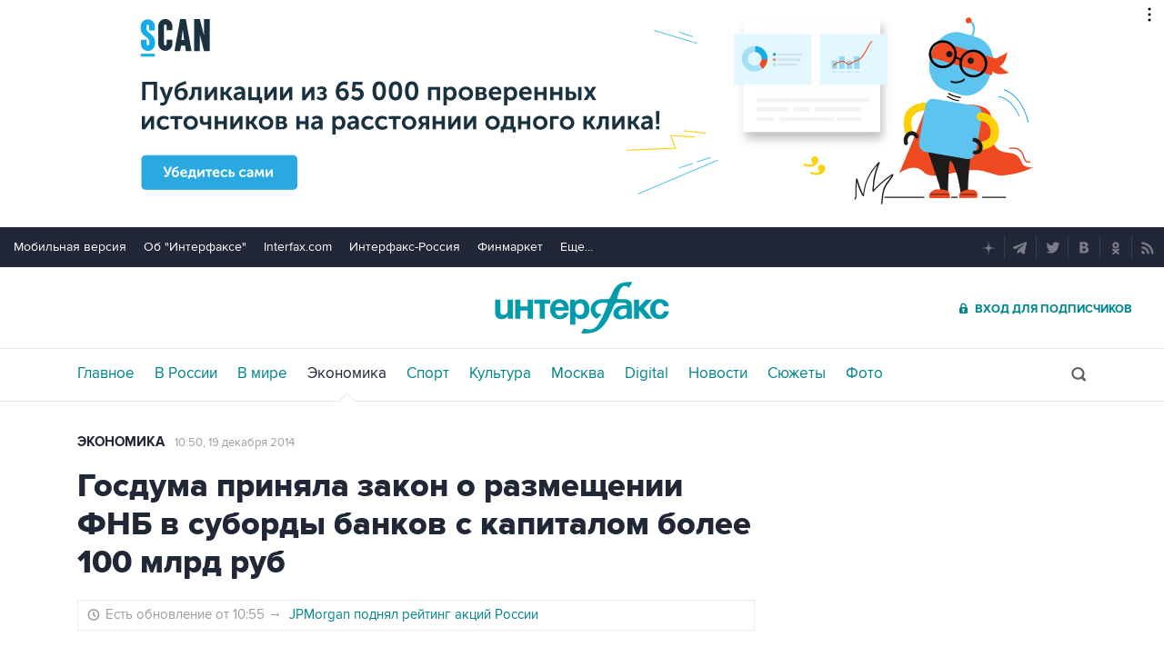

--- FILE ---
content_type: text/html
request_url: https://tns-counter.ru/nc01a**R%3Eundefined*interfax_ru/ru/UTF-8/tmsec=interfax/758034985***
body_size: -73
content:
EB777C636973B4E0X1769190624:EB777C636973B4E0X1769190624